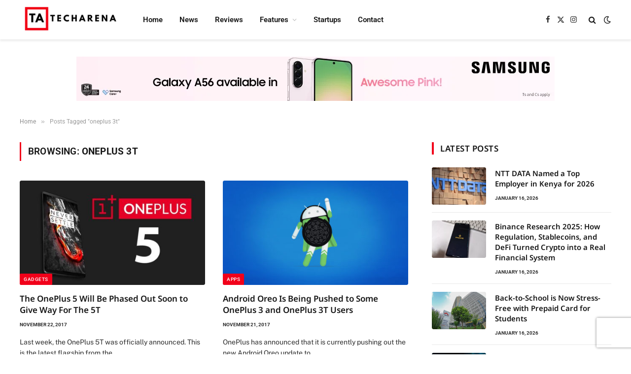

--- FILE ---
content_type: text/html; charset=utf-8
request_url: https://www.google.com/recaptcha/api2/aframe
body_size: -108
content:
<!DOCTYPE HTML><html><head><meta http-equiv="content-type" content="text/html; charset=UTF-8"></head><body><script nonce="2NQsWHkKLwc50jnR88MyrQ">/** Anti-fraud and anti-abuse applications only. See google.com/recaptcha */ try{var clients={'sodar':'https://pagead2.googlesyndication.com/pagead/sodar?'};window.addEventListener("message",function(a){try{if(a.source===window.parent){var b=JSON.parse(a.data);var c=clients[b['id']];if(c){var d=document.createElement('img');d.src=c+b['params']+'&rc='+(localStorage.getItem("rc::a")?sessionStorage.getItem("rc::b"):"");window.document.body.appendChild(d);sessionStorage.setItem("rc::e",parseInt(sessionStorage.getItem("rc::e")||0)+1);localStorage.setItem("rc::h",'1768652364677');}}}catch(b){}});window.parent.postMessage("_grecaptcha_ready", "*");}catch(b){}</script></body></html>

--- FILE ---
content_type: text/html; charset=utf-8
request_url: https://www.google.com/recaptcha/api2/anchor?ar=1&k=6LeUuCApAAAAAJwqx8iqQSKMuX-qDi_80S9H30YV&co=aHR0cHM6Ly93d3cudGVjaGFyZW5hLmNvLmtlOjQ0Mw..&hl=en&v=PoyoqOPhxBO7pBk68S4YbpHZ&size=invisible&anchor-ms=20000&execute-ms=30000&cb=240fc19xeiuv
body_size: 49458
content:
<!DOCTYPE HTML><html dir="ltr" lang="en"><head><meta http-equiv="Content-Type" content="text/html; charset=UTF-8">
<meta http-equiv="X-UA-Compatible" content="IE=edge">
<title>reCAPTCHA</title>
<style type="text/css">
/* cyrillic-ext */
@font-face {
  font-family: 'Roboto';
  font-style: normal;
  font-weight: 400;
  font-stretch: 100%;
  src: url(//fonts.gstatic.com/s/roboto/v48/KFO7CnqEu92Fr1ME7kSn66aGLdTylUAMa3GUBHMdazTgWw.woff2) format('woff2');
  unicode-range: U+0460-052F, U+1C80-1C8A, U+20B4, U+2DE0-2DFF, U+A640-A69F, U+FE2E-FE2F;
}
/* cyrillic */
@font-face {
  font-family: 'Roboto';
  font-style: normal;
  font-weight: 400;
  font-stretch: 100%;
  src: url(//fonts.gstatic.com/s/roboto/v48/KFO7CnqEu92Fr1ME7kSn66aGLdTylUAMa3iUBHMdazTgWw.woff2) format('woff2');
  unicode-range: U+0301, U+0400-045F, U+0490-0491, U+04B0-04B1, U+2116;
}
/* greek-ext */
@font-face {
  font-family: 'Roboto';
  font-style: normal;
  font-weight: 400;
  font-stretch: 100%;
  src: url(//fonts.gstatic.com/s/roboto/v48/KFO7CnqEu92Fr1ME7kSn66aGLdTylUAMa3CUBHMdazTgWw.woff2) format('woff2');
  unicode-range: U+1F00-1FFF;
}
/* greek */
@font-face {
  font-family: 'Roboto';
  font-style: normal;
  font-weight: 400;
  font-stretch: 100%;
  src: url(//fonts.gstatic.com/s/roboto/v48/KFO7CnqEu92Fr1ME7kSn66aGLdTylUAMa3-UBHMdazTgWw.woff2) format('woff2');
  unicode-range: U+0370-0377, U+037A-037F, U+0384-038A, U+038C, U+038E-03A1, U+03A3-03FF;
}
/* math */
@font-face {
  font-family: 'Roboto';
  font-style: normal;
  font-weight: 400;
  font-stretch: 100%;
  src: url(//fonts.gstatic.com/s/roboto/v48/KFO7CnqEu92Fr1ME7kSn66aGLdTylUAMawCUBHMdazTgWw.woff2) format('woff2');
  unicode-range: U+0302-0303, U+0305, U+0307-0308, U+0310, U+0312, U+0315, U+031A, U+0326-0327, U+032C, U+032F-0330, U+0332-0333, U+0338, U+033A, U+0346, U+034D, U+0391-03A1, U+03A3-03A9, U+03B1-03C9, U+03D1, U+03D5-03D6, U+03F0-03F1, U+03F4-03F5, U+2016-2017, U+2034-2038, U+203C, U+2040, U+2043, U+2047, U+2050, U+2057, U+205F, U+2070-2071, U+2074-208E, U+2090-209C, U+20D0-20DC, U+20E1, U+20E5-20EF, U+2100-2112, U+2114-2115, U+2117-2121, U+2123-214F, U+2190, U+2192, U+2194-21AE, U+21B0-21E5, U+21F1-21F2, U+21F4-2211, U+2213-2214, U+2216-22FF, U+2308-230B, U+2310, U+2319, U+231C-2321, U+2336-237A, U+237C, U+2395, U+239B-23B7, U+23D0, U+23DC-23E1, U+2474-2475, U+25AF, U+25B3, U+25B7, U+25BD, U+25C1, U+25CA, U+25CC, U+25FB, U+266D-266F, U+27C0-27FF, U+2900-2AFF, U+2B0E-2B11, U+2B30-2B4C, U+2BFE, U+3030, U+FF5B, U+FF5D, U+1D400-1D7FF, U+1EE00-1EEFF;
}
/* symbols */
@font-face {
  font-family: 'Roboto';
  font-style: normal;
  font-weight: 400;
  font-stretch: 100%;
  src: url(//fonts.gstatic.com/s/roboto/v48/KFO7CnqEu92Fr1ME7kSn66aGLdTylUAMaxKUBHMdazTgWw.woff2) format('woff2');
  unicode-range: U+0001-000C, U+000E-001F, U+007F-009F, U+20DD-20E0, U+20E2-20E4, U+2150-218F, U+2190, U+2192, U+2194-2199, U+21AF, U+21E6-21F0, U+21F3, U+2218-2219, U+2299, U+22C4-22C6, U+2300-243F, U+2440-244A, U+2460-24FF, U+25A0-27BF, U+2800-28FF, U+2921-2922, U+2981, U+29BF, U+29EB, U+2B00-2BFF, U+4DC0-4DFF, U+FFF9-FFFB, U+10140-1018E, U+10190-1019C, U+101A0, U+101D0-101FD, U+102E0-102FB, U+10E60-10E7E, U+1D2C0-1D2D3, U+1D2E0-1D37F, U+1F000-1F0FF, U+1F100-1F1AD, U+1F1E6-1F1FF, U+1F30D-1F30F, U+1F315, U+1F31C, U+1F31E, U+1F320-1F32C, U+1F336, U+1F378, U+1F37D, U+1F382, U+1F393-1F39F, U+1F3A7-1F3A8, U+1F3AC-1F3AF, U+1F3C2, U+1F3C4-1F3C6, U+1F3CA-1F3CE, U+1F3D4-1F3E0, U+1F3ED, U+1F3F1-1F3F3, U+1F3F5-1F3F7, U+1F408, U+1F415, U+1F41F, U+1F426, U+1F43F, U+1F441-1F442, U+1F444, U+1F446-1F449, U+1F44C-1F44E, U+1F453, U+1F46A, U+1F47D, U+1F4A3, U+1F4B0, U+1F4B3, U+1F4B9, U+1F4BB, U+1F4BF, U+1F4C8-1F4CB, U+1F4D6, U+1F4DA, U+1F4DF, U+1F4E3-1F4E6, U+1F4EA-1F4ED, U+1F4F7, U+1F4F9-1F4FB, U+1F4FD-1F4FE, U+1F503, U+1F507-1F50B, U+1F50D, U+1F512-1F513, U+1F53E-1F54A, U+1F54F-1F5FA, U+1F610, U+1F650-1F67F, U+1F687, U+1F68D, U+1F691, U+1F694, U+1F698, U+1F6AD, U+1F6B2, U+1F6B9-1F6BA, U+1F6BC, U+1F6C6-1F6CF, U+1F6D3-1F6D7, U+1F6E0-1F6EA, U+1F6F0-1F6F3, U+1F6F7-1F6FC, U+1F700-1F7FF, U+1F800-1F80B, U+1F810-1F847, U+1F850-1F859, U+1F860-1F887, U+1F890-1F8AD, U+1F8B0-1F8BB, U+1F8C0-1F8C1, U+1F900-1F90B, U+1F93B, U+1F946, U+1F984, U+1F996, U+1F9E9, U+1FA00-1FA6F, U+1FA70-1FA7C, U+1FA80-1FA89, U+1FA8F-1FAC6, U+1FACE-1FADC, U+1FADF-1FAE9, U+1FAF0-1FAF8, U+1FB00-1FBFF;
}
/* vietnamese */
@font-face {
  font-family: 'Roboto';
  font-style: normal;
  font-weight: 400;
  font-stretch: 100%;
  src: url(//fonts.gstatic.com/s/roboto/v48/KFO7CnqEu92Fr1ME7kSn66aGLdTylUAMa3OUBHMdazTgWw.woff2) format('woff2');
  unicode-range: U+0102-0103, U+0110-0111, U+0128-0129, U+0168-0169, U+01A0-01A1, U+01AF-01B0, U+0300-0301, U+0303-0304, U+0308-0309, U+0323, U+0329, U+1EA0-1EF9, U+20AB;
}
/* latin-ext */
@font-face {
  font-family: 'Roboto';
  font-style: normal;
  font-weight: 400;
  font-stretch: 100%;
  src: url(//fonts.gstatic.com/s/roboto/v48/KFO7CnqEu92Fr1ME7kSn66aGLdTylUAMa3KUBHMdazTgWw.woff2) format('woff2');
  unicode-range: U+0100-02BA, U+02BD-02C5, U+02C7-02CC, U+02CE-02D7, U+02DD-02FF, U+0304, U+0308, U+0329, U+1D00-1DBF, U+1E00-1E9F, U+1EF2-1EFF, U+2020, U+20A0-20AB, U+20AD-20C0, U+2113, U+2C60-2C7F, U+A720-A7FF;
}
/* latin */
@font-face {
  font-family: 'Roboto';
  font-style: normal;
  font-weight: 400;
  font-stretch: 100%;
  src: url(//fonts.gstatic.com/s/roboto/v48/KFO7CnqEu92Fr1ME7kSn66aGLdTylUAMa3yUBHMdazQ.woff2) format('woff2');
  unicode-range: U+0000-00FF, U+0131, U+0152-0153, U+02BB-02BC, U+02C6, U+02DA, U+02DC, U+0304, U+0308, U+0329, U+2000-206F, U+20AC, U+2122, U+2191, U+2193, U+2212, U+2215, U+FEFF, U+FFFD;
}
/* cyrillic-ext */
@font-face {
  font-family: 'Roboto';
  font-style: normal;
  font-weight: 500;
  font-stretch: 100%;
  src: url(//fonts.gstatic.com/s/roboto/v48/KFO7CnqEu92Fr1ME7kSn66aGLdTylUAMa3GUBHMdazTgWw.woff2) format('woff2');
  unicode-range: U+0460-052F, U+1C80-1C8A, U+20B4, U+2DE0-2DFF, U+A640-A69F, U+FE2E-FE2F;
}
/* cyrillic */
@font-face {
  font-family: 'Roboto';
  font-style: normal;
  font-weight: 500;
  font-stretch: 100%;
  src: url(//fonts.gstatic.com/s/roboto/v48/KFO7CnqEu92Fr1ME7kSn66aGLdTylUAMa3iUBHMdazTgWw.woff2) format('woff2');
  unicode-range: U+0301, U+0400-045F, U+0490-0491, U+04B0-04B1, U+2116;
}
/* greek-ext */
@font-face {
  font-family: 'Roboto';
  font-style: normal;
  font-weight: 500;
  font-stretch: 100%;
  src: url(//fonts.gstatic.com/s/roboto/v48/KFO7CnqEu92Fr1ME7kSn66aGLdTylUAMa3CUBHMdazTgWw.woff2) format('woff2');
  unicode-range: U+1F00-1FFF;
}
/* greek */
@font-face {
  font-family: 'Roboto';
  font-style: normal;
  font-weight: 500;
  font-stretch: 100%;
  src: url(//fonts.gstatic.com/s/roboto/v48/KFO7CnqEu92Fr1ME7kSn66aGLdTylUAMa3-UBHMdazTgWw.woff2) format('woff2');
  unicode-range: U+0370-0377, U+037A-037F, U+0384-038A, U+038C, U+038E-03A1, U+03A3-03FF;
}
/* math */
@font-face {
  font-family: 'Roboto';
  font-style: normal;
  font-weight: 500;
  font-stretch: 100%;
  src: url(//fonts.gstatic.com/s/roboto/v48/KFO7CnqEu92Fr1ME7kSn66aGLdTylUAMawCUBHMdazTgWw.woff2) format('woff2');
  unicode-range: U+0302-0303, U+0305, U+0307-0308, U+0310, U+0312, U+0315, U+031A, U+0326-0327, U+032C, U+032F-0330, U+0332-0333, U+0338, U+033A, U+0346, U+034D, U+0391-03A1, U+03A3-03A9, U+03B1-03C9, U+03D1, U+03D5-03D6, U+03F0-03F1, U+03F4-03F5, U+2016-2017, U+2034-2038, U+203C, U+2040, U+2043, U+2047, U+2050, U+2057, U+205F, U+2070-2071, U+2074-208E, U+2090-209C, U+20D0-20DC, U+20E1, U+20E5-20EF, U+2100-2112, U+2114-2115, U+2117-2121, U+2123-214F, U+2190, U+2192, U+2194-21AE, U+21B0-21E5, U+21F1-21F2, U+21F4-2211, U+2213-2214, U+2216-22FF, U+2308-230B, U+2310, U+2319, U+231C-2321, U+2336-237A, U+237C, U+2395, U+239B-23B7, U+23D0, U+23DC-23E1, U+2474-2475, U+25AF, U+25B3, U+25B7, U+25BD, U+25C1, U+25CA, U+25CC, U+25FB, U+266D-266F, U+27C0-27FF, U+2900-2AFF, U+2B0E-2B11, U+2B30-2B4C, U+2BFE, U+3030, U+FF5B, U+FF5D, U+1D400-1D7FF, U+1EE00-1EEFF;
}
/* symbols */
@font-face {
  font-family: 'Roboto';
  font-style: normal;
  font-weight: 500;
  font-stretch: 100%;
  src: url(//fonts.gstatic.com/s/roboto/v48/KFO7CnqEu92Fr1ME7kSn66aGLdTylUAMaxKUBHMdazTgWw.woff2) format('woff2');
  unicode-range: U+0001-000C, U+000E-001F, U+007F-009F, U+20DD-20E0, U+20E2-20E4, U+2150-218F, U+2190, U+2192, U+2194-2199, U+21AF, U+21E6-21F0, U+21F3, U+2218-2219, U+2299, U+22C4-22C6, U+2300-243F, U+2440-244A, U+2460-24FF, U+25A0-27BF, U+2800-28FF, U+2921-2922, U+2981, U+29BF, U+29EB, U+2B00-2BFF, U+4DC0-4DFF, U+FFF9-FFFB, U+10140-1018E, U+10190-1019C, U+101A0, U+101D0-101FD, U+102E0-102FB, U+10E60-10E7E, U+1D2C0-1D2D3, U+1D2E0-1D37F, U+1F000-1F0FF, U+1F100-1F1AD, U+1F1E6-1F1FF, U+1F30D-1F30F, U+1F315, U+1F31C, U+1F31E, U+1F320-1F32C, U+1F336, U+1F378, U+1F37D, U+1F382, U+1F393-1F39F, U+1F3A7-1F3A8, U+1F3AC-1F3AF, U+1F3C2, U+1F3C4-1F3C6, U+1F3CA-1F3CE, U+1F3D4-1F3E0, U+1F3ED, U+1F3F1-1F3F3, U+1F3F5-1F3F7, U+1F408, U+1F415, U+1F41F, U+1F426, U+1F43F, U+1F441-1F442, U+1F444, U+1F446-1F449, U+1F44C-1F44E, U+1F453, U+1F46A, U+1F47D, U+1F4A3, U+1F4B0, U+1F4B3, U+1F4B9, U+1F4BB, U+1F4BF, U+1F4C8-1F4CB, U+1F4D6, U+1F4DA, U+1F4DF, U+1F4E3-1F4E6, U+1F4EA-1F4ED, U+1F4F7, U+1F4F9-1F4FB, U+1F4FD-1F4FE, U+1F503, U+1F507-1F50B, U+1F50D, U+1F512-1F513, U+1F53E-1F54A, U+1F54F-1F5FA, U+1F610, U+1F650-1F67F, U+1F687, U+1F68D, U+1F691, U+1F694, U+1F698, U+1F6AD, U+1F6B2, U+1F6B9-1F6BA, U+1F6BC, U+1F6C6-1F6CF, U+1F6D3-1F6D7, U+1F6E0-1F6EA, U+1F6F0-1F6F3, U+1F6F7-1F6FC, U+1F700-1F7FF, U+1F800-1F80B, U+1F810-1F847, U+1F850-1F859, U+1F860-1F887, U+1F890-1F8AD, U+1F8B0-1F8BB, U+1F8C0-1F8C1, U+1F900-1F90B, U+1F93B, U+1F946, U+1F984, U+1F996, U+1F9E9, U+1FA00-1FA6F, U+1FA70-1FA7C, U+1FA80-1FA89, U+1FA8F-1FAC6, U+1FACE-1FADC, U+1FADF-1FAE9, U+1FAF0-1FAF8, U+1FB00-1FBFF;
}
/* vietnamese */
@font-face {
  font-family: 'Roboto';
  font-style: normal;
  font-weight: 500;
  font-stretch: 100%;
  src: url(//fonts.gstatic.com/s/roboto/v48/KFO7CnqEu92Fr1ME7kSn66aGLdTylUAMa3OUBHMdazTgWw.woff2) format('woff2');
  unicode-range: U+0102-0103, U+0110-0111, U+0128-0129, U+0168-0169, U+01A0-01A1, U+01AF-01B0, U+0300-0301, U+0303-0304, U+0308-0309, U+0323, U+0329, U+1EA0-1EF9, U+20AB;
}
/* latin-ext */
@font-face {
  font-family: 'Roboto';
  font-style: normal;
  font-weight: 500;
  font-stretch: 100%;
  src: url(//fonts.gstatic.com/s/roboto/v48/KFO7CnqEu92Fr1ME7kSn66aGLdTylUAMa3KUBHMdazTgWw.woff2) format('woff2');
  unicode-range: U+0100-02BA, U+02BD-02C5, U+02C7-02CC, U+02CE-02D7, U+02DD-02FF, U+0304, U+0308, U+0329, U+1D00-1DBF, U+1E00-1E9F, U+1EF2-1EFF, U+2020, U+20A0-20AB, U+20AD-20C0, U+2113, U+2C60-2C7F, U+A720-A7FF;
}
/* latin */
@font-face {
  font-family: 'Roboto';
  font-style: normal;
  font-weight: 500;
  font-stretch: 100%;
  src: url(//fonts.gstatic.com/s/roboto/v48/KFO7CnqEu92Fr1ME7kSn66aGLdTylUAMa3yUBHMdazQ.woff2) format('woff2');
  unicode-range: U+0000-00FF, U+0131, U+0152-0153, U+02BB-02BC, U+02C6, U+02DA, U+02DC, U+0304, U+0308, U+0329, U+2000-206F, U+20AC, U+2122, U+2191, U+2193, U+2212, U+2215, U+FEFF, U+FFFD;
}
/* cyrillic-ext */
@font-face {
  font-family: 'Roboto';
  font-style: normal;
  font-weight: 900;
  font-stretch: 100%;
  src: url(//fonts.gstatic.com/s/roboto/v48/KFO7CnqEu92Fr1ME7kSn66aGLdTylUAMa3GUBHMdazTgWw.woff2) format('woff2');
  unicode-range: U+0460-052F, U+1C80-1C8A, U+20B4, U+2DE0-2DFF, U+A640-A69F, U+FE2E-FE2F;
}
/* cyrillic */
@font-face {
  font-family: 'Roboto';
  font-style: normal;
  font-weight: 900;
  font-stretch: 100%;
  src: url(//fonts.gstatic.com/s/roboto/v48/KFO7CnqEu92Fr1ME7kSn66aGLdTylUAMa3iUBHMdazTgWw.woff2) format('woff2');
  unicode-range: U+0301, U+0400-045F, U+0490-0491, U+04B0-04B1, U+2116;
}
/* greek-ext */
@font-face {
  font-family: 'Roboto';
  font-style: normal;
  font-weight: 900;
  font-stretch: 100%;
  src: url(//fonts.gstatic.com/s/roboto/v48/KFO7CnqEu92Fr1ME7kSn66aGLdTylUAMa3CUBHMdazTgWw.woff2) format('woff2');
  unicode-range: U+1F00-1FFF;
}
/* greek */
@font-face {
  font-family: 'Roboto';
  font-style: normal;
  font-weight: 900;
  font-stretch: 100%;
  src: url(//fonts.gstatic.com/s/roboto/v48/KFO7CnqEu92Fr1ME7kSn66aGLdTylUAMa3-UBHMdazTgWw.woff2) format('woff2');
  unicode-range: U+0370-0377, U+037A-037F, U+0384-038A, U+038C, U+038E-03A1, U+03A3-03FF;
}
/* math */
@font-face {
  font-family: 'Roboto';
  font-style: normal;
  font-weight: 900;
  font-stretch: 100%;
  src: url(//fonts.gstatic.com/s/roboto/v48/KFO7CnqEu92Fr1ME7kSn66aGLdTylUAMawCUBHMdazTgWw.woff2) format('woff2');
  unicode-range: U+0302-0303, U+0305, U+0307-0308, U+0310, U+0312, U+0315, U+031A, U+0326-0327, U+032C, U+032F-0330, U+0332-0333, U+0338, U+033A, U+0346, U+034D, U+0391-03A1, U+03A3-03A9, U+03B1-03C9, U+03D1, U+03D5-03D6, U+03F0-03F1, U+03F4-03F5, U+2016-2017, U+2034-2038, U+203C, U+2040, U+2043, U+2047, U+2050, U+2057, U+205F, U+2070-2071, U+2074-208E, U+2090-209C, U+20D0-20DC, U+20E1, U+20E5-20EF, U+2100-2112, U+2114-2115, U+2117-2121, U+2123-214F, U+2190, U+2192, U+2194-21AE, U+21B0-21E5, U+21F1-21F2, U+21F4-2211, U+2213-2214, U+2216-22FF, U+2308-230B, U+2310, U+2319, U+231C-2321, U+2336-237A, U+237C, U+2395, U+239B-23B7, U+23D0, U+23DC-23E1, U+2474-2475, U+25AF, U+25B3, U+25B7, U+25BD, U+25C1, U+25CA, U+25CC, U+25FB, U+266D-266F, U+27C0-27FF, U+2900-2AFF, U+2B0E-2B11, U+2B30-2B4C, U+2BFE, U+3030, U+FF5B, U+FF5D, U+1D400-1D7FF, U+1EE00-1EEFF;
}
/* symbols */
@font-face {
  font-family: 'Roboto';
  font-style: normal;
  font-weight: 900;
  font-stretch: 100%;
  src: url(//fonts.gstatic.com/s/roboto/v48/KFO7CnqEu92Fr1ME7kSn66aGLdTylUAMaxKUBHMdazTgWw.woff2) format('woff2');
  unicode-range: U+0001-000C, U+000E-001F, U+007F-009F, U+20DD-20E0, U+20E2-20E4, U+2150-218F, U+2190, U+2192, U+2194-2199, U+21AF, U+21E6-21F0, U+21F3, U+2218-2219, U+2299, U+22C4-22C6, U+2300-243F, U+2440-244A, U+2460-24FF, U+25A0-27BF, U+2800-28FF, U+2921-2922, U+2981, U+29BF, U+29EB, U+2B00-2BFF, U+4DC0-4DFF, U+FFF9-FFFB, U+10140-1018E, U+10190-1019C, U+101A0, U+101D0-101FD, U+102E0-102FB, U+10E60-10E7E, U+1D2C0-1D2D3, U+1D2E0-1D37F, U+1F000-1F0FF, U+1F100-1F1AD, U+1F1E6-1F1FF, U+1F30D-1F30F, U+1F315, U+1F31C, U+1F31E, U+1F320-1F32C, U+1F336, U+1F378, U+1F37D, U+1F382, U+1F393-1F39F, U+1F3A7-1F3A8, U+1F3AC-1F3AF, U+1F3C2, U+1F3C4-1F3C6, U+1F3CA-1F3CE, U+1F3D4-1F3E0, U+1F3ED, U+1F3F1-1F3F3, U+1F3F5-1F3F7, U+1F408, U+1F415, U+1F41F, U+1F426, U+1F43F, U+1F441-1F442, U+1F444, U+1F446-1F449, U+1F44C-1F44E, U+1F453, U+1F46A, U+1F47D, U+1F4A3, U+1F4B0, U+1F4B3, U+1F4B9, U+1F4BB, U+1F4BF, U+1F4C8-1F4CB, U+1F4D6, U+1F4DA, U+1F4DF, U+1F4E3-1F4E6, U+1F4EA-1F4ED, U+1F4F7, U+1F4F9-1F4FB, U+1F4FD-1F4FE, U+1F503, U+1F507-1F50B, U+1F50D, U+1F512-1F513, U+1F53E-1F54A, U+1F54F-1F5FA, U+1F610, U+1F650-1F67F, U+1F687, U+1F68D, U+1F691, U+1F694, U+1F698, U+1F6AD, U+1F6B2, U+1F6B9-1F6BA, U+1F6BC, U+1F6C6-1F6CF, U+1F6D3-1F6D7, U+1F6E0-1F6EA, U+1F6F0-1F6F3, U+1F6F7-1F6FC, U+1F700-1F7FF, U+1F800-1F80B, U+1F810-1F847, U+1F850-1F859, U+1F860-1F887, U+1F890-1F8AD, U+1F8B0-1F8BB, U+1F8C0-1F8C1, U+1F900-1F90B, U+1F93B, U+1F946, U+1F984, U+1F996, U+1F9E9, U+1FA00-1FA6F, U+1FA70-1FA7C, U+1FA80-1FA89, U+1FA8F-1FAC6, U+1FACE-1FADC, U+1FADF-1FAE9, U+1FAF0-1FAF8, U+1FB00-1FBFF;
}
/* vietnamese */
@font-face {
  font-family: 'Roboto';
  font-style: normal;
  font-weight: 900;
  font-stretch: 100%;
  src: url(//fonts.gstatic.com/s/roboto/v48/KFO7CnqEu92Fr1ME7kSn66aGLdTylUAMa3OUBHMdazTgWw.woff2) format('woff2');
  unicode-range: U+0102-0103, U+0110-0111, U+0128-0129, U+0168-0169, U+01A0-01A1, U+01AF-01B0, U+0300-0301, U+0303-0304, U+0308-0309, U+0323, U+0329, U+1EA0-1EF9, U+20AB;
}
/* latin-ext */
@font-face {
  font-family: 'Roboto';
  font-style: normal;
  font-weight: 900;
  font-stretch: 100%;
  src: url(//fonts.gstatic.com/s/roboto/v48/KFO7CnqEu92Fr1ME7kSn66aGLdTylUAMa3KUBHMdazTgWw.woff2) format('woff2');
  unicode-range: U+0100-02BA, U+02BD-02C5, U+02C7-02CC, U+02CE-02D7, U+02DD-02FF, U+0304, U+0308, U+0329, U+1D00-1DBF, U+1E00-1E9F, U+1EF2-1EFF, U+2020, U+20A0-20AB, U+20AD-20C0, U+2113, U+2C60-2C7F, U+A720-A7FF;
}
/* latin */
@font-face {
  font-family: 'Roboto';
  font-style: normal;
  font-weight: 900;
  font-stretch: 100%;
  src: url(//fonts.gstatic.com/s/roboto/v48/KFO7CnqEu92Fr1ME7kSn66aGLdTylUAMa3yUBHMdazQ.woff2) format('woff2');
  unicode-range: U+0000-00FF, U+0131, U+0152-0153, U+02BB-02BC, U+02C6, U+02DA, U+02DC, U+0304, U+0308, U+0329, U+2000-206F, U+20AC, U+2122, U+2191, U+2193, U+2212, U+2215, U+FEFF, U+FFFD;
}

</style>
<link rel="stylesheet" type="text/css" href="https://www.gstatic.com/recaptcha/releases/PoyoqOPhxBO7pBk68S4YbpHZ/styles__ltr.css">
<script nonce="XXXrbdi8rJcVrmRCW3E_qQ" type="text/javascript">window['__recaptcha_api'] = 'https://www.google.com/recaptcha/api2/';</script>
<script type="text/javascript" src="https://www.gstatic.com/recaptcha/releases/PoyoqOPhxBO7pBk68S4YbpHZ/recaptcha__en.js" nonce="XXXrbdi8rJcVrmRCW3E_qQ">
      
    </script></head>
<body><div id="rc-anchor-alert" class="rc-anchor-alert"></div>
<input type="hidden" id="recaptcha-token" value="[base64]">
<script type="text/javascript" nonce="XXXrbdi8rJcVrmRCW3E_qQ">
      recaptcha.anchor.Main.init("[\x22ainput\x22,[\x22bgdata\x22,\x22\x22,\[base64]/[base64]/[base64]/[base64]/[base64]/[base64]/[base64]/[base64]/[base64]/[base64]\\u003d\x22,\[base64]\\u003d\\u003d\x22,\[base64]/[base64]/CoGhHw57CtxrDmQTDoMO0wo02QVrCusKWTkpKw7QPwpQGw4XCrcKtbChLwpTCjsOrw7g2XnzDs8Onw7DDgU0pw7LDucKGDSw+UMONLsODw7/[base64]/w7nCgcKbR01ib3UmwpPDsgnCkzzCsnHDmsKFQMKjw4rDk3HCjcKWHk/DnxIuwpUhR8Kjw67DlMKYXMKFwqnCgMKyXH3CgFnDjQrCunbCsyUAw7Rfd8OQZcO/w5MZf8K1wpbCisKgw7MNDF7DvcKdOlJEDcOTWsK+ZjnCrDTCg8Otw6haEmLDhFB5wpMaDcKxR0J5wqPCqMONJ8O2wp/ClhpBU8KoUnFBdMKrAAfDgMKXNVXDlcKNw7dQacKHw4vDisOXPnUjcD3Clm0uOMKZMS/[base64]/DoMOdCm93aBvCrQ88wrokwrJCMcKdw6nDqcO+w4Aqw5IGZAs5ZFfCicKYAxDDrcOyd8Kkfw/CgcKPw7jDucO8JcOvwrQgdyQ+wofDjMOYV3vCscOaw7HCqcOKwrQ/HcK1Sn0FK2Z0JMO9WMK8QcOvcgXCgCrDoMOPw4NIazbDocO9w7nDgWBBa8OLwpFAw4xgw5cnwpXCulcxWRrDvkTDicOGacOBwqtdwqLDncOewp7Du8OSCFBKSl3DmHAbwr/DnTA4LcOzM8K/w4vDssObwoHDtcK0wpUOKsOBwpLCs8K2XMKXw78qXcKVw53CgcOlecK+FgTCtxzDj8Ovw5FjTHAvZcKyw4XCvsK/wphCw75bw58Cwqt3wqcJw4VLKMKSCXwzwqPDm8OJwpbCpMKzWjMLwpLCosOpw7NkewTCjMKewqcuB8OgVCkLccKbCgw1w59bYsKpLg54IMKhwoNXbsKTQTnCmlM0w5VnwpPDvcOQw4rCnV/CosKRMsKRwqXCiMKfVADDnsKew5/CuzXCvkcdw7jCjCtbw4ZwTRrCocK5w4bDpmfCj0/[base64]/CrsKZKVLCvcOCw7hbwrLDpsOITj/Cu3lOw6TCihwYImwaHMKrPsK5H29ew4HDinhBw5rCvzFdEMKTdQ3DncOkwpEWwohVwo53w6LCmcKHwpPDiHXCnkJBw7pwQMOnZ3DCucOBAsOtXCrDrS8kw5/[base64]/DrcOXwqxmHsKUwqnDujTCv8KQwqcDw6tfQsO9ecOdIsOgXMK5B8OaXUjCqFHCosO6w7vCuB3Cqzdiw7AIOwPDtsKuw77Co8OHbVDCnjvDqcKAw53DqX1DcMKrwrx3w5zDpiPDssKuwpo0wqxhKkrCvhUcDGDDgsO/[base64]/DpjrCgjTDtQTCrUvCnsKzOsKQbX8hC0RMM8ORw4ZPw4pieMKmwrbDvWMjCWQtw73ClQUMeijDoDU6wrHCphoKF8KhcsKzwpjDtEdKwpwpw5HCt8KCwrnCiTk8wqpTw6JBwpnDphREwosiBycmwr0zFsO6wrjDpUU2w5w/J8OVw5HChsOxwpTCmmh6V2sIFBzChsK9eRzDmDRMRMOWJ8OvwqA0w5/DtMO2MkRhGcOefcOOXMOew4gLwpTCoMOnO8KxNcOEwopJUn43w6smwoA3SyEEQwzCjsKrNEbDiMK/w47CqBLDgsKNwrPDmC80bho2w6vDs8K1EmY6w6RLLjs9BwPDi1YiwpTCicORHkAiZGwLwr/CuA7Cmi/[base64]/DtsKXwqvCj8KLwp8ww7N1X193wpM6LsOqNsO/woADw57Du8O+w78nDRvDn8ONw5fCgFzDvMK7O8O7w7TDgcOew4zDmsO4w5bDtmkQYRphGsOpVHXDlwzCrgYBekdiYsOAw4DDuMKBUcKIw5EgC8KWOMKiwqEswpRRZcKOw5xQwrnCokcJbnMAwo/CgnzDoMO0IHfCoMKmw6U3wozCmTfDgxscw70HAsOKw6cKwrsDBDXCu8KEw7UWwpjDsx7CqW1uNlzDsMKiBx0uwqAKwowpdzrDu07DlMKTw6J/w67Dp0wVw5MEwrplA3/CvcKkwp8jwoYOw5Vbw5BTw4pmwoRHXy8Qw5zCgljCp8OewpPDvEwwQsKiw7/DrcKRGWI4EwLCiMK+QgfDgcO1KMOewqvCuzlaB8Kmw7wJAcOhwp1xVcKUTcK5UHd/woHDjMO9w6/CoQI0wqhxwqfCkzfDnMKFeEdBwotUwqdmCinDg8OFX2bCrxUkwrBSwqkZZcKwagcMw67DtMKxacK8w6lSwol+WykrRBjDlUo0PMOgTyXDuMOqP8KEdWpINMOCIcKZw4/DvDfDs8OSwpQTw7J+JEd/w63CjyovGcO4wrw/w5zCscKUUkN1wpnCr29rwrfCpitefC7CrFfCrcKzal1/wrfCocOOw5l1wovCqjrDnUnCgH7DvE8rCCDCssKBw5N7KMKvFikSw5lKw6h0wojCpQ5bWMOlwpbDm8Kgwo3DtcKzP8KMMMO/[base64]/w7vDpC/DuMKVw7grUsKHPE7CqksVwq3DqMO1XCF7VMO/FcOkWHbCsMKlSzFzw7lqOMKPd8KwZ0xhacK8w4PDk1drwpckwqfCglnCiRXCiBsHZG3CvcOhwr/CssOLXkbCn8OsRAwqP3Mrw4zDlcKRZMKsaQTCscOrKAJHW3giw6YWUcK/wpHCnsORwqt5XMO0ejJLwpzCvx0EbMOxwqbDmnQ1bC1Iw7rDh8OfCMO0w7XColclGsKbZAjDrFPCvEMKw7R0MMO1XcOuwrnCvyTDhnIZEMKrw7RpdsOkw4vDusKKwqs9J3gBwqzDs8OJJCxlUDPCoRMAYcOka8KFAX9ow7/CrQ/CosO7a8KvUsKRA8O7csKuAsOvwqR3wpJqIQPDrDgpNGvDojfDvwMlwpU3SwxwWGsYExnCk8KqZMONIcK+w53DpTjDuybDtMO3wojDiW1ow6vCj8O6w4ElKsKYW8OEwrTCvmzDvyXDsgolWsKBRVPDhTB/GsKMw7kAw5ZnfcKSTiojw7zCtRBHRgg9w7PDicKlJR3DjMO/w5jDicOOw6MiH1VNwrHDv8KPw7FhesKLw5HDqMKUMMO7w7PCpcKbwoXCmWMLG8K0wrZDwqV7HMK5wp3CssOVbAbCusKUYS/[base64]/DgTPCiScLw5LDpk/Dr3zCiEkfw5JkwrjDoUVZNSTDskLChcKrw58/w6R3P8K8w4jDv1fDucOPwp1zw4nDlsO5w4DCkSXDoMKKw74FFMOtbSjDscOWw4tgKEVcw50JY8KswprCgF7Dm8OUwpnCvkzCuMOmU0zDryrClA/[base64]/[base64]/DhltLw6RFD1rDsSg2SFLCmMK+NsOhw6LDgwg3w6FewoIawr/[base64]/WMOdQGs+KkBNw67ClsOrDEXDnhDDtCzCgSrCvMK1wqszIcOOw5vCvzLCk8OjbxrDv3UeTVNvSMO7N8KkfGfCuC9Yw5NfDQzCvsOsw5/Ct8OIfBomw5PCrG9UFnTCoMKUwq7DtMOmw6bDi8OWw6TDvcOaw4ZWbWXDrMKcGVAKMMOPwpIrw4jDn8KNw5zDpnnDtcKgwpbCvcK8w4kYa8KCMkLDqMKnYMKOSMOYw7LDpxdLwpVfwoYkSsKqLB/[base64]/[base64]/Dl19mJgcQwr9vHcOzwqsBVcKOwokyw68+GsOrwqHDo2Q5wqPDqCzCpsOPa3vDgsKZecKYQcKww5vDvMKOAjsSw4DDildzC8OTw6gqbTvDihgzw4BLJTxNw6HDnU9xwoHDusOqf8KHwpvChCTDg3l9w57Djnx9cyFVDF/[base64]/Dg8KKH8O5IsObPcKow47CmE/DuU/Cp8Kva8KCw5Z7wpzDl05mbEXDuhXCoUtoWkxBwo3DhVvCqcOZLj7DgsKqYcKZd8Ktb2LDlMKVwrvDrcKLEj3Ckj3DvW8Iwp3DucKMw5zCv8K0wqNvHAXCvcK5wq4tOcOWw4TDkAzDpsOEwpnDslFWa8KKwpIxJcO+wpHCllhBDHfDn34kw5/DsMOPw48lRgLDiSpow6TDoHgHOB3DmmNSEMO0wq9/UsOAbQguw43CuMKow6PCncOfw4PDpG/Dj8Ogw6vCmXLCiMKiw7XDn8KYwrJACg/Cm8Ksw7vDp8KaADMRWl7Du8KfwokqccO3V8OGw5pzfcKbw7FqwrLCj8OZw7/CnMKvw4zDnyDDvT/CiXbDusOUa8KTYMOQfMOWwofDvcOUc17Cknw0w6AawrBGw63Cu8OAw7psw6XCiCg9Wnx6wrVqwpbCrx7CmnkgwojCgFgvCXbDrShDwpTCqG3DkMOJYjx5O8O6wrLCpMKtwqNYKcKIw4zDiD3CnRnDjGYVw4BpZ3Asw61Rwo4gwocrEMOrNjnDjcO+SQfDt23Cth/DlsKRYh0Zw7LCssO1UDLDv8KDQcKTwrJJVsOZw79pZ394QgQDwozCssO0c8K6w7HCjcO8Z8Okw41ENMOBM0zCvmnDtkDCqsKrwrjCiyIhwo1nN8KSOsKlFsK6P8OJRQXDg8O8wqABBhHDhTxkw4DCrityw7dZRiNOw7ZzwoVIw6vCvcK/Y8KrXSsJw7M9O8KqwprDh8OyZGfCuEkLw7sVw63DlMOtPE7DqMOMcWjDrsKHwprCjMK9w6TCv8KtAsOKNHPDiMKSKcKfwpUnAj3DnMOowpkCeMKuw5bDk0MhfMOMQsKmwpfDtcKdSBnCjcK0D8Kqw4rDkBXCrTzDiMOPVyIywqfDkcKKN34Tw51pw7I/CMKdw7FRMsKMw4DDnm7ClFMYQMKHwrzCtX4RwrzDvQtpwpBNw4wpwrUGCnfCjCvCg3LChsKUX8KuTMKZw4HCisOywp08wqHCssKjKcOzwptswp0KEj5OKkcJw4DCo8OfGSHDv8ObdcK2BMOfHi7Cs8KywoTDg0VvbC/[base64]/CqENOwrwaXSfDt8OfHcOJwq7CsWcewqp/eAnDjHDDpz4vNMKjHRrDumTDkVXCh8O8dcK2LFXDjsO7ByUQb8KHaEXCucKHRsO9M8OuwrdfdwLDjcOeH8ONDMK/wofDucKKwoHDp0fCmEA1D8OqMn/DiMO/wp0GwqPDssK8wrfCkVMYw6wew7nCsVjDhB8ROydGMcO+wpjDmcOhJcK3ZsOqaMOfby58YAF1I8KvwqMyXSbDr8O/wofCuH97w5jCrU9RG8KDWDDDucOHw4/DmcOmeVx6O8K0KmPCmBJow4TCg8KOA8Oow77Dlx7CtC7DqUrDqCDCtsKkw47DlsKjw4MlwqPDiErDksOmIwB6w7oBwo/Dn8KwwqPCgcOvwoRmwoDDlcKuKFPCpG7ClFdhHsO9R8KEBGNiKi3Dm0UJw4UYwoTDjGIdwqcKw5NVJBLDgcKuwoXCh8O4TMOlIcKKcEfDnW3CmVXCgsORKnjChMKlET8ewpDCvW/Ck8KTwrbDqgnCpjMIwpdYRMOkbwkxwpgPCyrCmMKRw5Biw486QSXDrkUiwq93wqjDjFbCo8Kxwod2OjzDtjbCv8KkN8KXw6d9w7QaO8OIw7XCr3jDnjbDv8O9X8OGcVTDli8rIcOJHA4ew5/Cu8O+Sj/DtMKQw59gfy/DpcKAw5rDrsOSw794RH7Cqg/CocKLMiBPEMKCDsK7w4TCiMOsKFMvwqkHw4LCvsOhXsKYecKtwosOVznDs05RQ8Otw5NIw4HDrMOuCMKSwr3DqmZvZnvDmMKhw5bCpB/DmMOxecOfN8OyawzDgsKywqvDqsOMwp7DjsKnCwDDtRdAwrcxdsKRZsO9RivChi4qWQ0Pwr7CtVEEWTx8fcOqIcK/wqU1wrJsZcKLFGrCjEzDkMKTElbDgFRPIcKpwqDCsU7Dh8Kpw4hjeiXDlcOkwoTDgwMuw5rDigPDhsOuwovDrgPChFXDnMKdw5ZZAMO0MsKcw4xEHnfCsUh5asOTwrgHw7nDi2fDu3/Dp8Odwr/Dq0rCs8Kbw4LCtMKqY2EQKcKDwr/DqMOZbH3ChX/[base64]/[base64]/DmsKDwopCwqEZBWUxOFRowonCscKNwpobBX3DoQDDtcOLw6TDkBXDmsOdDwfDv8KcFcKCZ8K3wo/DoyTCucKKwoXCnxXDnMO1w4vCssKAw5Row7UyVMOFcCrCqcK3wrXCo0XCtMOsw4vDvAscH8Klw5DDthTDuH7Ct8OvFQ3DgkfClsKIRS7CgXgpAsKDwpbCgVcBVBXDsMKMw5QdDWQIwr/DhDvDk0NxFQpDw6fCkio1aFtFFyrCs01dw4LDuX/CnjTDvsK9wobDg2wNwqxUMsOvw6XDlcKNwqDDl24ww7FHw7HDhMKTEXQnwqvDscOyw5zCkgLCl8OCABpmwpJ+TghLw7bDgxFDw79rw4lUQsKUKnocwrZWMsOjw7QLDsKPwp/DocO5woEVw4HCicO0RcKGw7TDg8OnFcO3YcKcw7Itwp/Dlh9LI1fCi000GwfDpMKMwpPDmsKNwrDCn8OAwo/[base64]/wpV0RMKhwo3DmsK9KDHCozQYwpHCh1RdecOiwp4aW1fDjsOEe0XCtcO5XcKMFMOGPsK/J3TCusONwqnCucKPw7HCugZ4w6hfw7NBw4UbUsK3w6cVPGvCpMKFfX/ChgAgAEY9ZDLDkMKwwpXCkMOWwr3CgG7DuyQ+DG7CjTt9OcKlwp3DicKHwrPCpMOXWMOUHDHCm8Kuw4EfwpZmEsOmU8OJV8Kjwp1uKDRnMMKoYMOowqzCumt5KGzCp8OuOgVmRsKnfsOXJFZTfMKqw79Qwq1qE0/DjE04wqzDnRJ4fCxlw6bDkcKpwrlVFkzDhsOhwq4YSAQKw5YEwpdZHcK9UXzCgcO7wo3Cuj0BNcKRwp46wp5AcsKJHsKBwoRADz0SHMKNwo3DqgfCoAI1wqdMw5fCqMKww51MfFPCmUVzw6AEwprCt8KEb1sXwpHCk3AGJBgWw7/[base64]/[base64]/[base64]/bMOBWsKrG8O0w5DDgCMkSMKFSWkBwqLCkTjCjMOswpTCij7Dpx0Kw4wkwpTChmwswqXCkMKZwp/DrGfDlVTDtifCmUgDw4DCoFIdG8KpWT/DpMOSGcOAw5vCkDJSdcKTJwTChzrCplUWw7B0w67CgQDDgE7DnX/[base64]/wrzDuBZrwrnCv8Ovw4HCpVIXHcKCw6E/w4DCo8OoYsOyJCrCkRLDvkzCqCcPw7JnwrrDkhhvYsOPXcKjdsK9w4ZlIX1JHUDDvcORGDkkwqHCrgfCvgHCoMOpTcOPw5wpwphlwpAhwprCpRPCgCN0WEU0bnnDghDDvhvCoDFURMKSwpt5wqPCi1fCk8KIw6bDpcKkMxfCh8OHwpd7wrPDi8KEw6wpW8KeB8OWwq/CscOtwp9ww5UHP8KMwqLCmsOFAcKbw7c7TsKzwpN+aQLDsz7Dh8OGccORSsO8wq3DsjwmX8Ouc8OgwqAkw7xWw6wLw7d4N8OjOFrDgVRbwpJHLF1SV0/CgsK/w4VNQcONwr3CuMO0w6sGXyNGacO5w4ZfwoJ5BzVZWH7ChcKXRXPDqsO9w78KCCzCkMKYwq3CujPDqAbDj8KkZUrDqyU8LUnDisORw5rClMKjQ8OxCGdSwr8/w7vCsMOowrDDpA8nJkx8DE5Aw6VLw5ECw7QpB8KTwrJtw6Ujw4HCosKAB8ODJ2xSYWLCjcOWw4UWH8KvwrEtQcOpwrZMBMKEE8Oea8OSPcK9wqTDonrDpcKIQT1wfcKSw7RBwqLCl2RqXsKvwqoSZAXCnTd6JV4tGjbDj8KNwr/CqkfCgcOGw5s9w4JfwpMOK8KMwqg+w45Ew7zDgG4FB8K7w7w1wpMMwqjCrGkYOXnCucOcWjEZw7zCpsORwonCti7DqcKSGmgGem8/wqEvwoDDvkzCol87w690CCrDmsKZbcOgJcKGwqXDmcKVwozCvhLDmkY5w7HDmcKbwotWeMK4CEbDtMOdcw7CphNcw7EJwp4kJlDCoHtcwrnCqMKww79owqIOwofDsl1VHcOJwq4+wp8DwqEUSHHCuVrDm3pYw5PCoMOxw6LCniFRwq93AljDrj/DscOXesOQwqPCgSnCm8O2w44lwp5bw4lkKVLDvV4PNMKIwoBZYhLDo8KSwqMnw4MpE8KtRMKOPAlWwq9Aw79Ew5EJw4wBw5Q/[base64]/[base64]/[base64]/DocO3PcOMwqg5w7Y+VcKFw4UvYxxHLsKkIsOJw6jDhcOidcO8WmrCj0dzLn4XRlMswpXClsO7CsKKMMO0w4DCtwDCgWjCsA9kwqN2w7PDq2cFHzhKa8OQTDNhw5LCsH3CsMKIw6dPworDm8KYw5XCvsKzw7Ugwp/CqV5Kw4zCssKkw7XCm8OJw6fDr2clwqtYw7HDoMORwrvDlkfCksO+w7VvC384BEXCtUIJJE7DkyPDkFdOacKYw7DDtyjCngJmOsKwwoNLMMKTQTfCvsKewrRRPMOsOwLCjcOewqHDnMO+wqfCvSnCrnE2SyMpw5XCscOGFcKQS2QCI8Oow4guw5/CvMO3woDDrcKqwqnCmcKRJnXCqnQkwpdgw7TDl8ObYDbChw16wrYPw6bDjMOGw5jCqQM/[base64]/wpDDiBPDmsO7ZCfCqAzCrFBYVsONw4QLwrDCg8KIwoBRw4Jzw6g6SnYsNWIPNnfDqsKbaMK3ei8/S8OQw7wxTcORwp9gd8KiKg5swqNmJcOGwq3CpMOdTjNgwpVow4PChUjCssKqw7g9OT7CosOgw6TCkSY3PsKtwrbDuHXDp8K4w4kqw65bEGzChsKawo/Dn1TDhMK/ScO1PhJrwoTCgRM4Rgowwo1Qw5DCqsOYwqnDrsOnwr/DhHrCn8K3w5oRw4QSw6thAMKmw43CoV/DvyHCqQdfIcKXNcKOKDJkw6IudsOcw5ZzwplFU8Kfw4IDw7xHW8O/[base64]/[base64]/CuMOwwq9Nwrlrwp3Cv33CkDEKemASVcOhw47CvcOGwqJeZm8Ew48ECA/DhjA9aGQhw6Vpw6UECsKGEMKPKWbCjcKeScKaG8KVQnXDm3VFIBsTwpVIwqgpHXQ/JXNBw77CqMO5KcOPw5XDoMOGaMK0wrDCuWkkScKiwroSwqhzclHDlHzCjsKqwpvCjsK2w67DkFJVw7XDjG9sw604XGs3YcKpe8KCMcOpwp3Cl8KWwr/CgcKoPEAww6hmCMOhw7bDo1c4dMOpS8O/[base64]/Do1/Dg8OWd3rCjcOhwot4RcKvHEYdHMKSw4xIw4nCl8KNw6zDkhc7ccKjw7PDuMKXwqxbwrEvQsK+cEvDp3XDt8KJworCjMOgwohbwprCvnDCsCzCl8Kjw598Hm9eVWLCrHHCokfChMK3wrLDkMOPHcOodcOtwpk5AsK5wpYBw6FkwphcwpY/OcOhw67CtzzChsKtWXZdC8K7wo/[base64]/[base64]/[base64]/DscK5JMOzFsOlb2vDg15rw4PCpcOVTHDCoz3DkTF7w6/DhwoHe8K9JsOZwpzCuGAAwqvCk2vDrW7CimPDl3DDojDDhcKww4oAY8OFIX/[base64]/[base64]/[base64]/Ct8KFYgPCjXp+ZsK5woDChTnCuWx3YGTDosO4QnHCsljCtMOpFgc8E0XDkULCkcKcXxrDqhPDh8OoWMOXw7g8w7HDmcO4wpZ8w6vDtwAewrjCnivCgiLDlcOswp4aQiLCk8KKw7vCkEjDnMO+KcKAw4ooPsKbAm/CuMOQw4/DuUzDgWE+wpxvGXQPaVIJwohBwoHCjmNUBMKYw6pgNcKewrTCksOpwpTDgxgKwohyw64Sw5NQTzbDuxIJZcKCworDgwHDuUdhAGXCiMOVMsOew6/DrXjDs3dhw6QxwqLCjivDmBzCmMOEPsONwpMvCkrCkcOyO8KsQMKuQcOyfMO0PcK9w4LDr3t3w49fXEMlwqFowp0BL20kCsKvFMOmw4jCh8KXLVbDrRdIZmDDmQfDrV/CjsKpOMKOWEfDh1xjRMKzwqzDqsKPw5E3UktDwpYxeSLCnzZnwoxAw5J/wqPDrELDhsOSw5/Ci1PDvihHwovDicKfQsOgDETCpcKLw6Bkw6nCpnIWVMKOGMOuwp4fw7Euw6cwA8KkQTcMwrrCvcK7w6rDj1DDscK2wqAdw5gnLXkvwoguBzJsf8KGwo7Dui7CjMO3AcKpw5x5wrbDvz1pwqzDlMKswpNFI8OWbMOwwrR1w4XCksKqQ8KZPVcHw48pwrXCr8OqPsKEwq/Ch8KnwpDCiggGCMKfw4YSTRJowr3DrjbDiD7Co8KXYETDvg7ClMK4BhF4Zk8nesOdw7RzwpknG1LDrjVpw6XCqHkTwoTCv2rDpsOrWF8cwqJLL358w70zWcOPIcOEw7hCEcKXEgLDrg11Oh/ClMORB8KBD18Va1vDqcORMxvCu3zDlSbDsHogw6XDusOnZsKvw7XCm8OIwrHDlmcgw4TDqQzDlQbCui4kw7Eiw7TDkcO9wrLDusOresKGw5TDvcOkw7jDj19+TjnCiMKaRsOlwph7XFI3w6xBJ3DDvMOKw5TDvMOUKXbCtRTDpV7CusOIwqA6Tg/CmMOhw7ZYw4HDpx0oCsKjwrVJHBnDlSFzwqHCvsKYIsKqEsOGw6QlQsKzw53Di8OQwqFgbMKiwpPDvRZbH8OawpjDiw3Dh8KwS1V2VcOnaMKWw5N9JsKjwqQpAkoSw5hwwrQDw4fDlh/DkMKla38cwr0Mw6oCwogZwrgFO8KkF8K/S8Ofwpd6w5ogwpXDtW9owrxQw7fCsirCmTgeXE9gw4soOsKgwpbCgcOJw4zDi8K7w600wqJtw5N+w5Rmw6nCgEbCucK1KMKzbE5gb8K1wrlgXsK4DQVaPcOPbxnCuDcKwqRgVcKjLzrCtQLChMKBMsK/w4rDt37Djg/Dny55NsKuw4PCgl1CY1zChcKkOcKew7oiw4l8w6bCuMKGFlIhIV96H8KCUMOwHMOIcMKhYhFtUTdMwoNYNcKIfMOUXcOiwo7ChMOhw50awo3ChjoEw4gOw4HCm8KrTMKpKBwlwpbCpkcZP04fQgg+wphzdsOwwpLDgDHDtwrCo0l9B8O9CcK3w6nDqsOmUD/DtcK0YSPDmMOoFMOPBisxI8KOwp3DrMK9worCo3/[base64]/CglIvwroDKMODaRwlcDklX8OwwpTDsMORwr/CvsOYw6JKwpx/ahXDsMKsNkDCvwscwp1pdsKrwo7CvcK9w5jDpsOWw4YDwpUhw4vCm8KoF8O/w4XDl3RVF13CpsOjwpd5w7UCw4kGwo/CkWchUxtCXGJmbMOHJcOIfcK2woPCicKpZ8KCw5dGw5Ujw7wvECfCnhcCfwDCkw7CkcKGw77Cll9icMObw4fCrMK8RcOVw6vChAtIw6fCnGIhw6p+e8KFU0fCi1liWMK8DsKEHMK8w51vwpwHWsOjw6DDtsOyEULDoMK9w7TCmsO8w5NBwqorfUMKwq/[base64]/Cj15qw5FGK8KXL1xjUsO7LcOkw4PCjlLCsBYHdG3Cp8KTRzhzdAZRw6XCgsKSC8KRw4Bbw4oLBi5JYsKwG8KowqjDs8OaAMKDwq5JwozDvRHCuMOsw7jCrQMew7kFwr/DocKUBDcoCMOBfcKodcOCwoFjw4cvKgXDo3k6dcK0wooowpLDiwrCoCvDiTDDocOlwo3CtcKjfk4vLMOWw77DrMK0w4nCh8OHc2TCkHfDgcOoQcKAw5FfwrjCk8OdwqJnw69UYSAJw7bDjsO9DMOPw7BZwo3Dk0nCjhXCpcO/[base64]/IEbDr19qOHwGwogsw5/[base64]/w7rCu8KNZFRRGMK1w7VrwqPCkMOXKMKMwqTCmcKXw5ZlfUNpwpDCtwXCmMKEwo7Cn8K8csO+w7fCqi1Ww6/CqWQ0wpvCiiQzwokTwqHDoUQ2wokVw6jCosOhZRLDh07CmS/Cgg8wwqDDjg3DjjbDsmHCl8Kow5PCi3Q+XcOnwo/[base64]/[base64]/CuMOkRgjCkG4qH3wow7E7w4PCg8OzTjVZw4YLUFYifFwRBRjDmcKkwqzDh0PDp1F6AhBcwrLDqmrDvyfChcK5HgbDl8KpfgPCu8KaMhMWDjRUH3VkZFPDsSp1wrJPwrIoPcOiWsKGwq/Dshd8KMOaQTjCosKlwpfCvcOMwo3Dh8OVw5TDtAHCr8KkN8Kfwo1Fw4bCj0jDhV/Dq3Azw7xrU8OdPWzDpMKFw79Ke8KLOF/Coi04w6DDk8OsZsKDwqdKJcOKwrsAfsOhw4kSK8KAN8OjQHtmwrLCu33DnMOOJcOwwpfChMOYw5tOw6HCnTXCmsOUwpLDgHvDhcKowqs3wpjDhgxfw45VKEHDl8OBwovCsDYPU8OeZcKxBBRUeV/DqcK5w6LCmMO2wpBSwpLDl8O2TCQQwozCjnnDhsKuw6s6N8KCwpHDqcKjCSzDssOUYU3DnDN8wpTCu34iw6YTwpIww5B/w4zDo8O0RMKqw6UIMyMgR8Ktw7FqwohNYBV8QynDtlfDtWdow6/CnA8ySSAkw5JFwovDkcOgM8OIwo/CtMK1AMOjbcOkwpEaw7PCgUN5w55fwqw2PcO0w4DCgsOPeETCucOOwrsCYcOHwqXDlcKsBcOrw7djdzHCkEEAw5bDkmfDmcK4ZcOfI0Row7nChyM8w7A/ScK2EFLDp8K9wqESwozCscOHDsOcw7UWFsOEP8O9w5sZw4NAw43Ds8OkwrsDw4/[base64]/HmVvwrzCpsKvwrVzecKKw5bCiwRZQ8OIw5UWdsKpwpkEW8OmwoHCijbCh8OCFcO/EXPDjSE/wqPCqmDDokQhwqJkWA4xRyZLwoVqYCdmwrDDsg1OYMOuQMKlVApfND/DksK6wr5Uw4XDvmIuwoDCqyl9T8K+YMKFQAHCnnzDucKoP8KFw63Do8OCCsK9bsKqOTkpw7B+wpLCjyFDVcKhwqkvwrjChcOPISLDk8KXwodjHSfCqX53w7XCgn3DrcKnL8OHLsKcV8KHCmLDlE0/[base64]/CvcKhwpRJw4M1w7fCkUALw5cQVRl2w7LCvV4lCzwdw5nDs0UIeWPCpsOjRBTCn8KpwpdSw78WTcOzU2BlP8OvQEJtw6AlwrIsw7HDmMK0wqEtNgcGwqFmF8Olwp/[base64]/wqDDqcOMCipTwrfChStawrt5IcK+C8KGwqXCrnjCv8OEd8KmwrFlTg/CoMKYw6ZhwpIJw6HChMKLUsK2dSNsY8K7w6XCnMOWwrIAWsOGw6fCmcKDR1sDQcOuw7oXwpwcb8Opw7okw4g4fcOyw5gPwqM7FcOjwoMsw57CtgzDkV3DvMKLw4kfw77DswfDlnJSVMKrwrVMwqnCtsOww7LCnH/CicKhw5xjYjnCnMOAwr7Cr3/Dj8OcwoPDnALCqMKZTMO7PU4KHVHDtzfCv8OfW8KhOcOaQmJlCwxxw584w5XClMKSPcOHKcKCw4BdXD1pwqVdKHvDogpGLnTCrj/ClsKNwp7DtMOnw7UIKwzDvcKmw6jDi00PwqUeJsKdw6bCkjfChiFSF8OEw6UHEmMuC8OUKMKCRBLDhRbCiTYZwo/CmyVvwpPCiwNww4TDggoPfSMaB1fCncKcBDF2c8KEZFUtwopYJwknWWMlEHUYw4jDm8Kmwp/DhnPDoiFIwrk1wonCvlHCpcOcwrUbKhU/KsOpw5TDhF5Lw5zCrsKGVA/DpcO4AMOWwogGwpPDklk/SxMCPVzCsWhgF8KXwq8Yw7JQwqxJwqjCrsOnw5ttWH8/M8KHwpVuX8KBZcOBMBTDkkEew4/CsW/DisKpdknDo8Orwq7CiUUZwr7ChMKGTcOSw7zDoFIoORPCtMK1w6TCrsKvHSdORRs2csKywqnCocK8w5nCsFXDvBvDqcKaw4bDoAhpQMKpZsO4bwwPW8Onwr8jwrEMUX/Du8KdUBZsd8Kaw7rDgUJpw5ZqEF8+Rk7CqmHCj8Kjw63DtsOaHAXDqsKHw4/DmMKSEzNIAUnCtcOWSWrDsTU3w70Aw6pDFF/DgMOsw7gKF0lvKsK3w758U8KowoBfbmNjPnHDk3siBsOyw7B+w5HCqnXCuMONwrxDZ8KOWlV7B0EkwoLDgsOfR8KSw4nDpBtTRSrCo3kZwp1Iw57Ck0lsezpKw5DCkwsdd3wUS8OTDMO+w5sZwp7DgELDmEtIw63DpR0ywo/CpA4fL8O9wr5dwp7CmMKVwp/DscKyM8Ocw7HDvUFcw7dyw5hCOsKhO8ODwocnT8KUwp1nwpUcGMODw5cgRhzDk8OVwpl6w7okTsKWH8OJwqjCusOdWg9XYj7CuyDCvTfClsKXS8OlwrjCncO0NiotJD/[base64]/Cm8K9bcK2HkYyw53DmsKYw5M+OcKgw5vCtk/DkcOVDcKHwoFswqzCocOcwqHCuRISw5d6w6/Dt8OiCsO2w7zCosKTf8OeMVN8w6dcwrdKwr7DjyHCpMO/KG8Nw5DDnMKAXyBIw6zDlcK8woM9wr/Dp8KFw4nDjXM5RQnCiFQFwrfDmsKhF2vChsKNbsKZQsKlwq3CnBM0wrDCtV11I2PCh8K3b3BdNjN3w5kCwoBaCMKofsKkcng2CxDCq8KteEpwwoQ1wrE3GcOtTQA6wpfDnn9sw4/[base64]/DgsOYVCxTDnxGw71UbMOsw410XS/DtcKSwqvCig4qHsKiA8K3w7s7w4NIJ8KIMWrCgi8NXcKRw5JUwp9AGSNfwpMNTFzCrTHChMKsw7BlKcKKbGrDtMOqw7XCnQvDqcO+w4TDuMOQSsOgL2vDusK6w57CoCMCQU/Dr2rDiBHDlsKUUEFSccKWHMOXGlYIES0Mw5pZZhPCpzZzBHZNPcOWfCXCk8OZwqPDqwIiI8OJYTXCuivDvsK0EmZCwrtWNmXDq3U/w67DnjTDjsKKRw/CscOZw5gWAMO2CcOSJnbCqBshwpnDmDfCgMKlw6/DpMO2I2FPwoZQw7wTB8KSEcOWwonCo0Nhw6LDrT1lw7HDnmLCjAMhw5QlW8OWR8KSwo4najXDhjc/AMKqBUzCrMKWw5UHwr5kw7xkwqrCk8KTw5HCsQPDlX1jMsOGQVZSOH/Dnz8IwrjCmSnDsMO9RBcPw6sTHR92w5XChMONCmrCixMMasOXJMKFIsKJcsOawr9awqPCogE4Iy3DsGPDsV/CtE5NE8KAw5hFS8OzPkVOwr/DpMK6fXVsd8OUIsKLw5HCmznCh18KMEMgwrjCn2HDk1TDr0gpCwFGw4rCkW/Dp8KCwo8gw5phb1x6w6oZPmN8b8OAw5I/w6sEw6xawpzDj8KUw5bDswPDvzrCosOSa1kuSlfCsMOpwozCqGXDrCtTWinDp8O7XsKtw51sWsOfw6bDjcK6CMKbI8OdwpYCw5tGw59swpbCsUfCpnoTaMKlwox+w641EExPwop6w7bDkcK8w7TDtXlIWsOTw6/Ck2dswr7DncO/CMO0ciPDunLDrDnDtcKQahnCp8O6asKBwp9NT1JvYSXDh8KYTwrChBgzGAZAI3rChEfDhsKCAsOQN8KLZlnDvTnCjyXDjFJBwqhySMOJRcKLw6zCkEpIaFnCvcOqFAtAw45Swpw8w5McGDQgwp4MHWzCnAzCg0NlwpjCmsKpwr54w7/[base64]/Dl8Kcw4nDo8OKamLDu0wAUMKKDlnDksOvwpMDw7g+PDIbXsKDJMK2w6zDu8Ovw6jCn8OYw6HCl3bDicKRw7AYMA/[base64]/DvEzCl8K/w5kCwpwpwpMWNMKNwr3Csg4xwoMbFz4bw6jDqAvCjip/wr43w7LDmQDDsz7DvMKPw5IfKsKRw7DCnSlwZMO/w70OwqVsUMKvesKaw7hvLyIMwrppwr0/LQxaw7gKw5B/wqYnw7wtJxkaawVYwpMjFQ5CGsKhTnfDqQBTG2tBw6oHScKjSnrDmGTCp1lYfzTDm8OFwrU9TFDClw/DnXPCksK6P8K8RsKrwrJaCMOEfsOWw5t8woDDlFlgwq0uHcOcwobChcOdQMORdMOofxbCr8KVXcOKw4phw453PmAdK8KVwoPCuTjDt1nDkUTDsMKowrJUwo5cwoTCpVZpDUJ3w71ONhjCpgQSYA/CnAvCglpPQzwHBhXCmcOaJMONWMOWw4TDthDDgsKaTsOqwrgWJsOdfgzCusK4JTh5P8O0URTDqsOnAGHChcO/[base64]/E8KLU8OVWsOWI1Z5ShtXJSjDtA7CgMKfDMKewr5aVCg9OcOWwrrDpDzDnmZKCMKIw67CgMKZw7LCqsKLJsOEw77DsSnClsONwoTDmTkuCsOKwpBswrIxwo1PwrU1wpZmwphuK3d4MsOaEw\\u003d\\u003d\x22],null,[\x22conf\x22,null,\x226LeUuCApAAAAAJwqx8iqQSKMuX-qDi_80S9H30YV\x22,0,null,null,null,1,[21,125,63,73,95,87,41,43,42,83,102,105,109,121],[1017145,101],0,null,null,null,null,0,null,0,null,700,1,null,0,\[base64]/76lBhnEnQkZnOKMAhk\\u003d\x22,0,1,null,null,1,null,0,0,null,null,null,0],\x22https://www.techarena.co.ke:443\x22,null,[3,1,1],null,null,null,1,3600,[\x22https://www.google.com/intl/en/policies/privacy/\x22,\x22https://www.google.com/intl/en/policies/terms/\x22],\x22YO0rA4aUqTUTBLDmhROQq5kzjzU2TBIzLZSW7Ahfij8\\u003d\x22,1,0,null,1,1768655965021,0,0,[79,158,37,13,197],null,[164,152,152,117],\x22RC-7SyHEFbdIYY2KA\x22,null,null,null,null,null,\x220dAFcWeA4JbxzNAlV8ofSy4GitmQo7bk4MlhRSifK-O663WsZHDS48RPZuf6owCHcvqg7w2ncD7xq2zf4IY5o4H77wsXy9uGzN0w\x22,1768738765124]");
    </script></body></html>